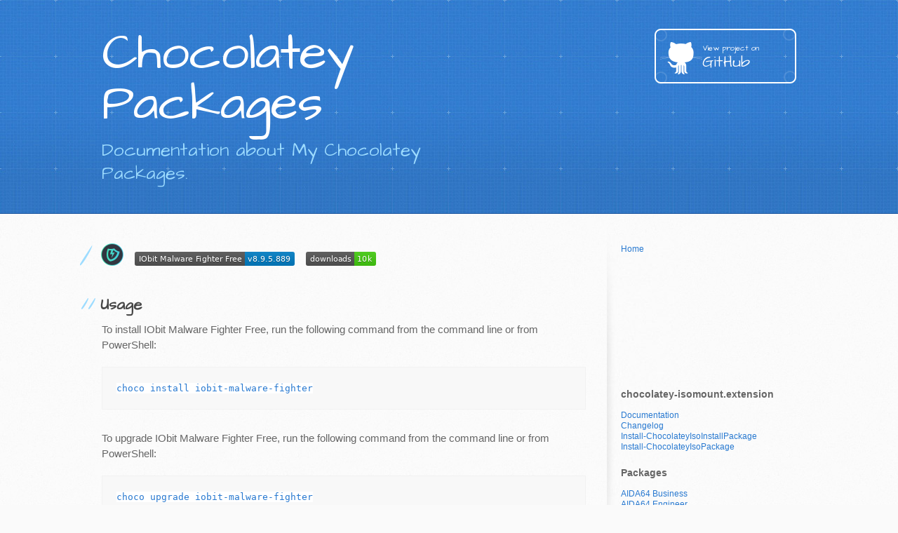

--- FILE ---
content_type: text/html; charset=utf-8
request_url: https://mkevenaar.github.io/chocolatey-packages/packages/iobitmalwarefighter.html
body_size: 5799
content:
<!DOCTYPE html>
<html lang="en-US">
  <head>
    <meta charset='utf-8'>
    <meta http-equiv="X-UA-Compatible" content="IE=edge">
    <meta name="viewport" content="width=device-width, initial-scale=1, maximum-scale=1">
    <link rel="stylesheet" href="/chocolatey-packages/assets/css/style.css?v=812492d0b880a9034128874cc438d63a0666a2f9" media="screen" type="text/css">
    <link rel="stylesheet" href="/chocolatey-packages/assets/css/print.css" media="print" type="text/css">

    <!--[if lt IE 9]>
    <script src="https://oss.maxcdn.com/html5shiv/3.7.3/html5shiv.min.js"></script>
    <![endif]-->

<!-- Begin Jekyll SEO tag v2.8.0 -->
<title>Chocolatey Packages | Documentation about My Chocolatey Packages.</title>
<meta name="generator" content="Jekyll v3.10.0" />
<meta property="og:title" content="Chocolatey Packages" />
<meta property="og:locale" content="en_US" />
<meta name="description" content="Documentation about My Chocolatey Packages." />
<meta property="og:description" content="Documentation about My Chocolatey Packages." />
<link rel="canonical" href="https://mkevenaar.github.io/chocolatey-packages/packages/iobitmalwarefighter.html" />
<meta property="og:url" content="https://mkevenaar.github.io/chocolatey-packages/packages/iobitmalwarefighter.html" />
<meta property="og:site_name" content="Chocolatey Packages" />
<meta property="og:type" content="website" />
<meta name="twitter:card" content="summary" />
<meta property="twitter:title" content="Chocolatey Packages" />
<script type="application/ld+json">
{"@context":"https://schema.org","@type":"WebPage","description":"Documentation about My Chocolatey Packages.","headline":"Chocolatey Packages","url":"https://mkevenaar.github.io/chocolatey-packages/packages/iobitmalwarefighter.html"}</script>
<!-- End Jekyll SEO tag -->

  </head>

  <body>
    <header>
      <div class="inner">
        <a href="https://mkevenaar.github.io/chocolatey-packages/">
          <h1>Chocolatey Packages</h1>
        </a>
        <h2>Documentation about My Chocolatey Packages.</h2>
        
          <a href="https://github.com/mkevenaar/chocolatey-packages" class="button"><small>View project on</small> GitHub</a>
        
        
      </div>
    </header>

    <div id="content-wrapper">
      <div class="inner clearfix">
        <section id="main-content">
          <h1 id="--"><img src="https://cdn.jsdelivr.net/gh/mkevenaar/chocolatey-packages@4ff8fee8fd1be773bca0fc0b629ce53643c5efb7/icons/iobit-malware-fighter.png" width="32" height="32" /> <a href="https://community.chocolatey.org/packages/iobit-malware-fighter"><img src="https://img.shields.io/chocolatey/v/iobit-malware-fighter.svg?label=IObit+Malware+Fighter+Free" alt="IObit Malware Fighter Free" /></a> <a href="https://community.chocolatey.org/packages/iobit-malware-fighter"><img src="https://img.shields.io/chocolatey/dt/iobit-malware-fighter.svg" alt="IObit Malware Fighter Free" /></a></h1>

<h2 id="usage">Usage</h2>

<p>To install IObit Malware Fighter Free, run the following command from the command line or from PowerShell:</p>

<div class="language-powershell highlighter-rouge"><div class="highlight"><pre class="highlight"><code><span class="n">choco</span><span class="w"> </span><span class="nx">install</span><span class="w"> </span><span class="nx">iobit-malware-fighter</span><span class="w">
</span></code></pre></div></div>

<p>To upgrade IObit Malware Fighter Free, run the following command from the command line or from PowerShell:</p>

<div class="language-powershell highlighter-rouge"><div class="highlight"><pre class="highlight"><code><span class="n">choco</span><span class="w"> </span><span class="nx">upgrade</span><span class="w"> </span><span class="nx">iobit-malware-fighter</span><span class="w">
</span></code></pre></div></div>

<p>To uninstall IObit Malware Fighter Free, run the following command from the command line or from PowerShell:</p>

<div class="language-powershell highlighter-rouge"><div class="highlight"><pre class="highlight"><code><span class="n">choco</span><span class="w"> </span><span class="nx">uninstall</span><span class="w"> </span><span class="nx">iobit-malware-fighter</span><span class="w">
</span></code></pre></div></div>

<h2 id="description">Description</h2>

<h2 id="double-protection-against-ransomware">Double Protection against Ransomware</h2>

<p>Millions of users are still worrying about losing access to their system, files, and even big amount of money since the global WannaCry, Petya/GoldenEye attacks last year. Now IObit Anti-ransomware Engine will keep you under protection by blocking the unsigned documents and programs attempting to access your system, and Safe Box will guarantee your important files not to be hacked by ransomware.</p>

<h2 id="better--more-extensive-malware-protection">Better &amp; More Extensive Malware Protection</h2>

<p>Although millions of new malware emerge every day and they spread widely and quickly, IObit Malware Fighter can keep your PC safe and you would never suffer data loss or identity theft. With 120% larger database and advanced technology, it can detect over 2,000,000 malware precisely and remove them before they could do any harm to your PC.</p>

<h2 id="safer-surfing-with-anti-cryptocurrency-mining">Safer Surfing with Anti-cryptocurrency Mining</h2>

<p>A slow PC may be caused by the high CPU usage, since the hackers might have added cryptocurrency mining code on it. To better guarantee your online safety, Surfing Protection &amp; Ads Removal in IObit Malware Fighter will protect your Chrome and Firefox to avoid sluggish PC and reproducing digital currencies for miners without awareness.</p>

<h2 id="safer-pc-with-real-time-protection">Safer PC with Real-time Protection</h2>

<p>Real-time protection provided by IObit Malware Fighter monitors systems for suspicious activities to guarantee safety. Any threats like malicious objects or processes targeting your computer would be removed or stopped, and malicious attacks during boot time would be prevented for safe startup.</p>

<p><strong>Please Note</strong>: This is an automatically updated package. If you find it is
out of date by more than a day or two, please contact the maintainer(s) and
let them know <a href="https://github.com/mkevenaar/chocolatey-packages/issues">here</a> that the package is no longer updating correctly.</p>

<h2 id="links">Links</h2>

<p><a href="https://community.chocolatey.org/packages/iobit-malware-fighter">Chocolatey Package Page</a></p>

<p><a href="https://www.iobit.com/en/malware-fighter.php">Software Site</a></p>

<p><a href="https://github.com/mkevenaar/chocolatey-packages/tree/master/automatic/iobit-malware-fighter">Package Source</a></p>


        </section>

        <aside id="sidebar">
          <ul class="navigation">
            <li>
              <a href="https://mkevenaar.github.io/chocolatey-packages/">Home</a>
            </li>
          </ul>
          <ul class="navigation">
            <li>
              <a href="https://www.patreon.com/bePatron?u=20882165" data-patreon-widget-type="become-patron-button">Become a Patron!</a><script async src="https://c6.patreon.com/becomePatronButton.bundle.js"></script>
            </li>
        </ul>
        
          <h3>chocolatey-isomount.extension</h3>
          <ul class="navigation">
          
            <li class="">
              <a href="/chocolatey-packages/chocolatey-isomount.extension/Index.html">Documentation</a>
            </li>
          
            <li class="">
              <a href="/chocolatey-packages/chocolatey-isomount.extension/Changelog.html">Changelog</a>
            </li>
          
            <li class="">
              <a href="/chocolatey-packages/chocolatey-isomount.extension/HelpersInstallChocolateyIsoInstallPackage.html">Install-ChocolateyIsoInstallPackage</a>
            </li>
          
            <li class="">
              <a href="/chocolatey-packages/chocolatey-isomount.extension/HelpersInstallChocolateyIsoPackage.html">Install-ChocolateyIsoPackage</a>
            </li>
          
          </ul>
          
          <h3>Packages</h3>
          <ul class="navigation">
          
            <li class="">
              <a href="/chocolatey-packages/packages/aida64business.html">AIDA64 Business</a>
            </li>
          
            <li class="">
              <a href="/chocolatey-packages/packages/aida64engineer.html">AIDA64 Engineer</a>
            </li>
          
            <li class="">
              <a href="/chocolatey-packages/packages/aida64extreme.html">AIDA64 Extreme</a>
            </li>
          
            <li class="">
              <a href="/chocolatey-packages/packages/aida64networkaudit.html">AIDA64 Network Audit</a>
            </li>
          
            <li class="">
              <a href="/chocolatey-packages/packages/alternatestreamview.html">AlternateStreamView</a>
            </li>
          
            <li class="">
              <a href="/chocolatey-packages/packages/anyrail6.html">AnyRail6</a>
            </li>
          
            <li class="">
              <a href="/chocolatey-packages/packages/appveyorserver.html">AppVeyor Server (Team Edition)</a>
            </li>
          
            <li class="">
              <a href="/chocolatey-packages/packages/bacula.html">Bacula</a>
            </li>
          
            <li class="">
              <a href="/chocolatey-packages/packages/barcodetopcserver.html">Barcode to PC server</a>
            </li>
          
            <li class="">
              <a href="/chocolatey-packages/packages/bitvisesshserver.html">Bitvise SSH Server</a>
            </li>
          
            <li class="">
              <a href="/chocolatey-packages/packages/bookcollector.html">Book Collector</a>
            </li>
          
            <li class="">
              <a href="/chocolatey-packages/packages/chatty.html">Chatty</a>
            </li>
          
            <li class="">
              <a href="/chocolatey-packages/packages/chocolateyisomount.extension.html">Chocolatey ISO helpers extension</a>
            </li>
          
            <li class="">
              <a href="/chocolatey-packages/packages/chromecacheview.html">ChromeCacheView</a>
            </li>
          
            <li class="">
              <a href="/chocolatey-packages/packages/clionide.html">JetBrains Clion</a>
            </li>
          
            <li class="">
              <a href="/chocolatey-packages/packages/codeql.html">CodeQL CLI</a>
            </li>
          
            <li class="">
              <a href="/chocolatey-packages/packages/comiccollector.html">Comic Collector</a>
            </li>
          
            <li class="">
              <a href="/chocolatey-packages/packages/cpuz.html">CPU-Z</a>
            </li>
          
            <li class="">
              <a href="/chocolatey-packages/packages/cpuz.install.html">CPU-Z (Install)</a>
            </li>
          
            <li class="">
              <a href="/chocolatey-packages/packages/cpuz.portable.html">CPU-Z (Portable)</a>
            </li>
          
            <li class="">
              <a href="/chocolatey-packages/packages/crystaldiskinfo.html">CrystalDiskInfo</a>
            </li>
          
            <li class="">
              <a href="/chocolatey-packages/packages/crystaldiskinfo.install.html">CrystalDiskInfo (Install)</a>
            </li>
          
            <li class="">
              <a href="/chocolatey-packages/packages/crystaldiskinfo.portable.html">CrystalDiskInfo (Portable)</a>
            </li>
          
            <li class="">
              <a href="/chocolatey-packages/packages/dbeaver.html">DBeaver - Community Edition</a>
            </li>
          
            <li class="">
              <a href="/chocolatey-packages/packages/devmanview.html">DevManView</a>
            </li>
          
            <li class="">
              <a href="/chocolatey-packages/packages/driverbooster.html">Driver Booster</a>
            </li>
          
            <li class="">
              <a href="/chocolatey-packages/packages/duplicatefilefinder.html">Duplicate File Finder</a>
            </li>
          
            <li class="">
              <a href="/chocolatey-packages/packages/dymoconnect.html">DYMO Connect</a>
            </li>
          
            <li class="">
              <a href="/chocolatey-packages/packages/dymolabel.html">DYMO Label</a>
            </li>
          
            <li class="">
              <a href="/chocolatey-packages/packages/efsdump.html">EFSDump</a>
            </li>
          
            <li class="">
              <a href="/chocolatey-packages/packages/elasticsearch.html">Elasticsearch</a>
            </li>
          
            <li class="">
              <a href="/chocolatey-packages/packages/etcher.html">Etcher</a>
            </li>
          
            <li class="">
              <a href="/chocolatey-packages/packages/evernote.html">Evernote</a>
            </li>
          
            <li class="">
              <a href="/chocolatey-packages/packages/exiftool.html">ExifTool</a>
            </li>
          
            <li class="">
              <a href="/chocolatey-packages/packages/filezilla.server.html">FileZilla Server</a>
            </li>
          
            <li class="">
              <a href="/chocolatey-packages/packages/firefox.html">Firefox Developer Edition</a>
            </li>
          
            <li class="">
              <a href="/chocolatey-packages/packages/firefoxnightly.html">Firefox Nightly</a>
            </li>
          
            <li class="">
              <a href="/chocolatey-packages/packages/gamecollector.html">Game Collector</a>
            </li>
          
            <li class="">
              <a href="/chocolatey-packages/packages/gitkraken.html">GitKraken</a>
            </li>
          
            <li class="">
              <a href="/chocolatey-packages/packages/goland.html">JetBrains GoLand</a>
            </li>
          
            <li class="">
              <a href="/chocolatey-packages/packages/googledrive.html">Google Drive</a>
            </li>
          
            <li class="">
              <a href="/chocolatey-packages/packages/googlehangoutschat.html">Hangouts Chat (Install)</a>
            </li>
          
            <li class="">
              <a href="/chocolatey-packages/packages/grafana.html">Grafana</a>
            </li>
          
            <li class="">
              <a href="/chocolatey-packages/packages/grafana.install.html">Grafana (Install)</a>
            </li>
          
            <li class="">
              <a href="/chocolatey-packages/packages/grafanaagent.html">Grafana Agent</a>
            </li>
          
            <li class="">
              <a href="/chocolatey-packages/packages/hadoop.html">Hadoop</a>
            </li>
          
            <li class="">
              <a href="/chocolatey-packages/packages/helioworkstation.html">Helio Workstation</a>
            </li>
          
            <li class="">
              <a href="/chocolatey-packages/packages/helioworkstation.install.html">Helio Workstation (Install)</a>
            </li>
          
            <li class="">
              <a href="/chocolatey-packages/packages/helioworkstation.portable.html">Helio Workstation (Portable)</a>
            </li>
          
            <li class="">
              <a href="/chocolatey-packages/packages/icloud.html">Apple iCloud</a>
            </li>
          
            <li class="">
              <a href="/chocolatey-packages/packages/intel.ssd.toolbox.html">[Deprecated] Intel SSD Toolbox</a>
            </li>
          
            <li class="">
              <a href="/chocolatey-packages/packages/inteldsa.html">Intel® Driver & Support Assistant (Install)</a>
            </li>
          
            <li class="">
              <a href="/chocolatey-packages/packages/intellijideaedu.html">JetBrains IntelliJ IDEA (Educational)</a>
            </li>
          
            <li class="">
              <a href="/chocolatey-packages/packages/intelmas.html">Intel® Memory and Storage Tool</a>
            </li>
          
            <li class="active">
              <a href="/chocolatey-packages/packages/iobitmalwarefighter.html">IObit Malware Fighter Free</a>
            </li>
          
            <li class="">
              <a href="/chocolatey-packages/packages/iobituninstaller.html">IObit Uninstaller</a>
            </li>
          
            <li class="">
              <a href="/chocolatey-packages/packages/irfanview.html">IrfanView (Install)</a>
            </li>
          
            <li class="">
              <a href="/chocolatey-packages/packages/irfanviewlanguages.html">IrfanView All Languages (Install)</a>
            </li>
          
            <li class="">
              <a href="/chocolatey-packages/packages/irfanviewplugins.html">IrfanView All Plugins (Install)</a>
            </li>
          
            <li class="">
              <a href="/chocolatey-packages/packages/irfanviewshellextension.html">IrfanView Shell Extension (Install)</a>
            </li>
          
            <li class="">
              <a href="/chocolatey-packages/packages/jackett.html">Jackett</a>
            </li>
          
            <li class="">
              <a href="/chocolatey-packages/packages/JAWS.html">Freedom Scientific JAWS</a>
            </li>
          
            <li class="">
              <a href="/chocolatey-packages/packages/jetbrainsrider.html">Jetbrains Rider</a>
            </li>
          
            <li class="">
              <a href="/chocolatey-packages/packages/jetbrainstoolbox.html">JetBrains Toolbox App (Install)</a>
            </li>
          
            <li class="">
              <a href="/chocolatey-packages/packages/jetbrainsyoutrack.html">JetBrains YouTrack</a>
            </li>
          
            <li class="">
              <a href="/chocolatey-packages/packages/keystoreexplorer.portable.html">KeyStore Explorer (Portable)</a>
            </li>
          
            <li class="">
              <a href="/chocolatey-packages/packages/kibana.html">Kibana</a>
            </li>
          
            <li class="">
              <a href="/chocolatey-packages/packages/lastpass.html">LastPass</a>
            </li>
          
            <li class="">
              <a href="/chocolatey-packages/packages/lidarr.html">Lidarr</a>
            </li>
          
            <li class="">
              <a href="/chocolatey-packages/packages/mariadb.html">MariaDB</a>
            </li>
          
            <li class="">
              <a href="/chocolatey-packages/packages/mariadb.install.html">MariaDB (Install)</a>
            </li>
          
            <li class="">
              <a href="/chocolatey-packages/packages/mariadb.portable.html">MariaDB (Portable)</a>
            </li>
          
            <li class="">
              <a href="/chocolatey-packages/packages/mbsa.html">Microsoft Baseline Security Analyzer</a>
            </li>
          
            <li class="">
              <a href="/chocolatey-packages/packages/mediainfo.html">MediaInfo</a>
            </li>
          
            <li class="">
              <a href="/chocolatey-packages/packages/mediainfocli.html">MediaInfo CLI</a>
            </li>
          
            <li class="">
              <a href="/chocolatey-packages/packages/meshmixer.html">Meshmixer</a>
            </li>
          
            <li class="">
              <a href="/chocolatey-packages/packages/microsoftwindowsterminal.html">Windows Terminal</a>
            </li>
          
            <li class="">
              <a href="/chocolatey-packages/packages/mongodb.html">MongoDB</a>
            </li>
          
            <li class="">
              <a href="/chocolatey-packages/packages/mongodb.install.html">MongoDB (Install)</a>
            </li>
          
            <li class="">
              <a href="/chocolatey-packages/packages/mongodb.portable.html">MongoDB (Portable)</a>
            </li>
          
            <li class="">
              <a href="/chocolatey-packages/packages/moviecollector.html">Movie Collector</a>
            </li>
          
            <li class="">
              <a href="/chocolatey-packages/packages/musicbee.html">MusicBee</a>
            </li>
          
            <li class="">
              <a href="/chocolatey-packages/packages/musiccollector.html">Music Collector</a>
            </li>
          
            <li class="">
              <a href="/chocolatey-packages/packages/mysql.html">MySQL (Community Server)</a>
            </li>
          
            <li class="">
              <a href="/chocolatey-packages/packages/mysql.workbench.html">MySQL Workbench</a>
            </li>
          
            <li class="">
              <a href="/chocolatey-packages/packages/nginx.html">nginx</a>
            </li>
          
            <li class="">
              <a href="/chocolatey-packages/packages/nsis.html">Nullsoft Scriptable Install System</a>
            </li>
          
            <li class="">
              <a href="/chocolatey-packages/packages/nsis.install.html">Nullsoft Scriptable Install System (Install)</a>
            </li>
          
            <li class="">
              <a href="/chocolatey-packages/packages/nsis.portable.html">Nullsoft Scriptable Install System (Portable)</a>
            </li>
          
            <li class="">
              <a href="/chocolatey-packages/packages/octofarm.html">OctoFarm</a>
            </li>
          
            <li class="">
              <a href="/chocolatey-packages/packages/omnidbapp.html">OmniDB-app</a>
            </li>
          
            <li class="">
              <a href="/chocolatey-packages/packages/omnidbserver.html">OmniDB-server</a>
            </li>
          
            <li class="">
              <a href="/chocolatey-packages/packages/openfire.html">Openfire</a>
            </li>
          
            <li class="">
              <a href="/chocolatey-packages/packages/operabeta.html">Opera beta</a>
            </li>
          
            <li class="">
              <a href="/chocolatey-packages/packages/operadeveloper.html">Opera Developer</a>
            </li>
          
            <li class="">
              <a href="/chocolatey-packages/packages/orca.html">Orca</a>
            </li>
          
            <li class="">
              <a href="/chocolatey-packages/packages/orcaslicer.install.html">OrcaSlicer (Install)</a>
            </li>
          
            <li class="">
              <a href="/chocolatey-packages/packages/orientdb.html">OrientDB (Portable)</a>
            </li>
          
            <li class="">
              <a href="/chocolatey-packages/packages/plexamp.html">Plexamp</a>
            </li>
          
            <li class="">
              <a href="/chocolatey-packages/packages/plexhometheater.html">Plex Home Theater</a>
            </li>
          
            <li class="">
              <a href="/chocolatey-packages/packages/plexmediaplayer.html">Plex Media Player for Windows</a>
            </li>
          
            <li class="">
              <a href="/chocolatey-packages/packages/plexmediaserver.html">Plex Media Server</a>
            </li>
          
            <li class="">
              <a href="/chocolatey-packages/packages/postgresql.html">PostgreSQL</a>
            </li>
          
            <li class="">
              <a href="/chocolatey-packages/packages/powertoys.html">PowerToys</a>
            </li>
          
            <li class="">
              <a href="/chocolatey-packages/packages/prowlarr.html">Prowlarr</a>
            </li>
          
            <li class="">
              <a href="/chocolatey-packages/packages/prusaslicer.install.html">PrusaSlicer (Install)</a>
            </li>
          
            <li class="">
              <a href="/chocolatey-packages/packages/psi.html">Psi</a>
            </li>
          
            <li class="">
              <a href="/chocolatey-packages/packages/psi.install.html">Psi (Install)</a>
            </li>
          
            <li class="">
              <a href="/chocolatey-packages/packages/psi.portable.html">Psi (Portable)</a>
            </li>
          
            <li class="">
              <a href="/chocolatey-packages/packages/pycharm.html">JetBrains Pycharm Professional</a>
            </li>
          
            <li class="">
              <a href="/chocolatey-packages/packages/pycharmcommunity.html">JetBrains PyCharm (Install)</a>
            </li>
          
            <li class="">
              <a href="/chocolatey-packages/packages/pycharmedu.html">JetBrains Pycharm Educational</a>
            </li>
          
            <li class="">
              <a href="/chocolatey-packages/packages/QuickPar.html">QuickPar</a>
            </li>
          
            <li class="">
              <a href="/chocolatey-packages/packages/radarr.html">Radarr</a>
            </li>
          
            <li class="">
              <a href="/chocolatey-packages/packages/readarr.html">Readarr</a>
            </li>
          
            <li class="">
              <a href="/chocolatey-packages/packages/regdelnull.html">RegDelNull</a>
            </li>
          
            <li class="">
              <a href="/chocolatey-packages/packages/rocrail.html">Rocrail</a>
            </li>
          
            <li class="">
              <a href="/chocolatey-packages/packages/samsungmagician.html">Samsung Magician</a>
            </li>
          
            <li class="">
              <a href="/chocolatey-packages/packages/scarm.html">SCARM</a>
            </li>
          
            <li class="">
              <a href="/chocolatey-packages/packages/serverbackupagent.html">Server Backup Agent</a>
            </li>
          
            <li class="">
              <a href="/chocolatey-packages/packages/signal.html">Signal (Desktop)</a>
            </li>
          
            <li class="">
              <a href="/chocolatey-packages/packages/simulide.html">SimulIDE</a>
            </li>
          
            <li class="">
              <a href="/chocolatey-packages/packages/slack.html">Slack for Windows</a>
            </li>
          
            <li class="">
              <a href="/chocolatey-packages/packages/smartmontools.html">smartmontools</a>
            </li>
          
            <li class="">
              <a href="/chocolatey-packages/packages/sonarr.html">Sonarr</a>
            </li>
          
            <li class="">
              <a href="/chocolatey-packages/packages/spark.html">Spark</a>
            </li>
          
            <li class="">
              <a href="/chocolatey-packages/packages/speedfan.html">SpeedFan</a>
            </li>
          
            <li class="">
              <a href="/chocolatey-packages/packages/SQL2014.ClrTypes.html">Microsoft System CLR Types for SQL Server 2014</a>
            </li>
          
            <li class="">
              <a href="/chocolatey-packages/packages/SQL2014.SMO.html">Microsoft SQL Server 2014 Management Objects</a>
            </li>
          
            <li class="">
              <a href="/chocolatey-packages/packages/sqlitebrowser.html">DB Browser for SQLite</a>
            </li>
          
            <li class="">
              <a href="/chocolatey-packages/packages/sqlitebrowser.install.html">DB Browser for SQLite (Install)</a>
            </li>
          
            <li class="">
              <a href="/chocolatey-packages/packages/sqlitebrowser.portable.html">DB Browser for SQLite (Portable)</a>
            </li>
          
            <li class="">
              <a href="/chocolatey-packages/packages/superputty.html">SuperPutty</a>
            </li>
          
            <li class="">
              <a href="/chocolatey-packages/packages/superputty.install.html">SuperPutty (Install)</a>
            </li>
          
            <li class="">
              <a href="/chocolatey-packages/packages/superputty.portable.html">SuperPutty (Portable)</a>
            </li>
          
            <li class="">
              <a href="/chocolatey-packages/packages/swiftforwindows.html">Swift for Windows</a>
            </li>
          
            <li class="">
              <a href="/chocolatey-packages/packages/tcpvcon.html">TCPVcon</a>
            </li>
          
            <li class="">
              <a href="/chocolatey-packages/packages/texstudio.html">TeXstudio</a>
            </li>
          
            <li class="">
              <a href="/chocolatey-packages/packages/texstudio.install.html">TeXstudio (Install)</a>
            </li>
          
            <li class="">
              <a href="/chocolatey-packages/packages/texstudio.portable.html">TeXstudio (Portable)</a>
            </li>
          
            <li class="">
              <a href="/chocolatey-packages/packages/thonny.html">Thonny</a>
            </li>
          
            <li class="">
              <a href="/chocolatey-packages/packages/tomtommydriveconnect.html">TomTom MyDrive Connect</a>
            </li>
          
            <li class="">
              <a href="/chocolatey-packages/packages/trillian.html">Trillian</a>
            </li>
          
            <li class="">
              <a href="/chocolatey-packages/packages/ultraiso.html">UltraISO</a>
            </li>
          
            <li class="">
              <a href="/chocolatey-packages/packages/ultravnc.html">UltraVNC</a>
            </li>
          
            <li class="">
              <a href="/chocolatey-packages/packages/veeamagent.html">Veeam Agent for Microsoft Windows</a>
            </li>
          
            <li class="">
              <a href="/chocolatey-packages/packages/veeambackupandreplicationcatalog.html">Veeam Backup & Replication Catalog</a>
            </li>
          
            <li class="">
              <a href="/chocolatey-packages/packages/veeambackupandreplicationconsole.html">Veeam Backup & Replication Console</a>
            </li>
          
            <li class="">
              <a href="/chocolatey-packages/packages/veeambackupandreplicationextract.html">Veeam Backup & Replication Extract Utility</a>
            </li>
          
            <li class="">
              <a href="/chocolatey-packages/packages/veeambackupandreplicationiso.html">Veeam Backup & Replication ISO downloader</a>
            </li>
          
            <li class="">
              <a href="/chocolatey-packages/packages/veeambackupandreplicationmanagement.html">Veeam Backup & Replication Management Console</a>
            </li>
          
            <li class="">
              <a href="/chocolatey-packages/packages/veeambackupandreplicationserver.html">Veeam Backup & Replication Server</a>
            </li>
          
            <li class="">
              <a href="/chocolatey-packages/packages/veeambackupformicrosoft365.html">Veeam Backup for Microsoft 365</a>
            </li>
          
            <li class="">
              <a href="/chocolatey-packages/packages/veeambackupformicrosoft365console.html">Veeam Backup for Microsoft 365 Console</a>
            </li>
          
            <li class="">
              <a href="/chocolatey-packages/packages/veeambackupformicrosoft365iso.html">Veeam Backup Microsoft 365 ISO downloader</a>
            </li>
          
            <li class="">
              <a href="/chocolatey-packages/packages/veeambackupformicrosoft365management.html">Veeam Backup for Microsoft 365 Management Console</a>
            </li>
          
            <li class="">
              <a href="/chocolatey-packages/packages/veeambackupformicrosoft365restapi.html">Veeam Backup for Microsoft 365 REST API & Restore Portal</a>
            </li>
          
            <li class="">
              <a href="/chocolatey-packages/packages/veeambackupformicrosoft365server.html">Veeam Backup for Microsoft 365 Server</a>
            </li>
          
            <li class="">
              <a href="/chocolatey-packages/packages/veeambackupformicrosoftoffice365.html">[Deprecated] Veeam Backup for Microsoft Office 365</a>
            </li>
          
            <li class="">
              <a href="/chocolatey-packages/packages/veeambackupformicrosoftoffice365console.html">[Deprecated] Veeam Backup for Microsoft Office 365 Console</a>
            </li>
          
            <li class="">
              <a href="/chocolatey-packages/packages/veeambackupformicrosoftoffice365management.html">[Deprecated] Veeam Backup for Microsoft Office 365 Management Console</a>
            </li>
          
            <li class="">
              <a href="/chocolatey-packages/packages/veeamexplorerformicrosoftactivedirectory.html">Veeam Explorer for Microsoft Active Directory</a>
            </li>
          
            <li class="">
              <a href="/chocolatey-packages/packages/veeamexplorerformicrosoftexchange.html">Veeam Explorer for Microsoft Exchange</a>
            </li>
          
            <li class="">
              <a href="/chocolatey-packages/packages/veeamexplorerformicrosoftexchangem365.html">Veeam Explorer for Microsoft Exchange for Microsoft 365</a>
            </li>
          
            <li class="">
              <a href="/chocolatey-packages/packages/veeamexplorerformicrosoftexchangeo365.html">[Deprecated] Veeam Explorer for Microsoft Exchange for Microsoft o365</a>
            </li>
          
            <li class="">
              <a href="/chocolatey-packages/packages/veeamexplorerformicrosoftsharepoint.html">Veeam Explorer for Microsoft SharePoint</a>
            </li>
          
            <li class="">
              <a href="/chocolatey-packages/packages/veeamexplorerformicrosoftsharepointm365.html">Veeam Explorer for Microsoft SharePoint for Microsoft 365</a>
            </li>
          
            <li class="">
              <a href="/chocolatey-packages/packages/veeamexplorerformicrosoftsharepointo365.html">[Deprecated] Veeam Explorer for Microsoft SharePoint for Microsoft o365</a>
            </li>
          
            <li class="">
              <a href="/chocolatey-packages/packages/veeamexplorerformicrosoftsqlserver.html">Veeam Explorer for Microsoft SQL Server</a>
            </li>
          
            <li class="">
              <a href="/chocolatey-packages/packages/veeamexplorerformicrosoftteams.html">Veeam Explorer for Microsoft Teams</a>
            </li>
          
            <li class="">
              <a href="/chocolatey-packages/packages/veeamexplorerformicrosoftteamsm365.html">Veeam Explorer for Microsoft Teams for Microsoft 365</a>
            </li>
          
            <li class="">
              <a href="/chocolatey-packages/packages/veeamexplorerformicrosoftteamso365.html">[Deprecated] Veeam Explorer for Microsoft Teams for Microsoft o365</a>
            </li>
          
            <li class="">
              <a href="/chocolatey-packages/packages/veeamexplorerfororacle.html">Veeam Explorer for Oracle</a>
            </li>
          
            <li class="">
              <a href="/chocolatey-packages/packages/veeamoneagent.html">Veeam ONE Agent</a>
            </li>
          
            <li class="">
              <a href="/chocolatey-packages/packages/veeamoneiso.html">Veeam ONE ISO downloader</a>
            </li>
          
            <li class="">
              <a href="/chocolatey-packages/packages/veeamonemonitorclient.html">Veeam ONE Monitor Client</a>
            </li>
          
            <li class="">
              <a href="/chocolatey-packages/packages/veeamonemonitorserver.html">Veeam ONE Monitor Server</a>
            </li>
          
            <li class="">
              <a href="/chocolatey-packages/packages/veeamonereporterserver.html">Veeam ONE Reporter Server</a>
            </li>
          
            <li class="">
              <a href="/chocolatey-packages/packages/veeamonereporterweb.html">Veeam ONE Reporter Web UI</a>
            </li>
          
            <li class="">
              <a href="/chocolatey-packages/packages/veeamserviceproviderconsoleconnectwiseautomateplugin.html">[Deprecated] Veeam Service Provider Console ConnectWise Automate Plugin</a>
            </li>
          
            <li class="">
              <a href="/chocolatey-packages/packages/veeamserviceproviderconsoleconnectwisemanageservice.html">Veeam Service Provider Console Application Server for Veeam ConnectWise Manage Plugin</a>
            </li>
          
            <li class="">
              <a href="/chocolatey-packages/packages/veeamserviceproviderconsoleconnectwisemanagewebui.html">Veeam Service Provider Console Application Server Web UI for Veeam ConnectWise Manage Plugin</a>
            </li>
          
            <li class="">
              <a href="/chocolatey-packages/packages/veeamserviceproviderconsoleiso.html">Veeam Service Provider Console ISO downloader</a>
            </li>
          
            <li class="">
              <a href="/chocolatey-packages/packages/veeamserviceproviderconsoleserver.html">Veeam Service Provider Console Application Server</a>
            </li>
          
            <li class="">
              <a href="/chocolatey-packages/packages/veeamserviceproviderconsolesspagentservice.html">Veeam Service Provider Console Application Server for Self-Service Portal for Veeam Agents</a>
            </li>
          
            <li class="">
              <a href="/chocolatey-packages/packages/veeamserviceproviderconsolesspagentwebui.html">Veeam Service Provider Console Self-Service Portal APIs for Veeam Agents</a>
            </li>
          
            <li class="">
              <a href="/chocolatey-packages/packages/veeamserviceproviderconsolewebui.html">Veeam Service Provider Console WebUI</a>
            </li>
          
            <li class="">
              <a href="/chocolatey-packages/packages/veusz.html">Veusz (Install)</a>
            </li>
          
            <li class="">
              <a href="/chocolatey-packages/packages/viber.html">Viber</a>
            </li>
          
            <li class="">
              <a href="/chocolatey-packages/packages/vlcnightly.html">VLC Nightly</a>
            </li>
          
            <li class="">
              <a href="/chocolatey-packages/packages/vscodeansible.html">Ansible VSCode Extension</a>
            </li>
          
            <li class="">
              <a href="/chocolatey-packages/packages/vscodepuppet.html">Puppet VSCode Extension</a>
            </li>
          
            <li class="">
              <a href="/chocolatey-packages/packages/vscoderuby.html">Ruby VSCode Extension</a>
            </li>
          
            <li class="">
              <a href="/chocolatey-packages/packages/vscodevsliveshare.html">Live Share VSCode Extension</a>
            </li>
          
            <li class="">
              <a href="/chocolatey-packages/packages/vscodeyaml.html">YAML VSCode Extension</a>
            </li>
          
            <li class="">
              <a href="/chocolatey-packages/packages/wc3270.html">IBM 3270 terminal emulator</a>
            </li>
          
            <li class="">
              <a href="/chocolatey-packages/packages/wc3270.install.html">IBM 3270 terminal emulator (Install)</a>
            </li>
          
            <li class="">
              <a href="/chocolatey-packages/packages/wc3270.portable.html">IBM 3270 terminal emulator (Portable)</a>
            </li>
          
            <li class="">
              <a href="/chocolatey-packages/packages/wdbackup.html">WD Backup</a>
            </li>
          
            <li class="">
              <a href="/chocolatey-packages/packages/wdsecurity.html">WD Security for Windows</a>
            </li>
          
            <li class="">
              <a href="/chocolatey-packages/packages/wdsmartware.html">WD Smartware for Windows</a>
            </li>
          
            <li class="">
              <a href="/chocolatey-packages/packages/wifiinfoview.html">WifiInfoView</a>
            </li>
          
            <li class="">
              <a href="/chocolatey-packages/packages/win32diskimager.html">Win32 Disk Imager</a>
            </li>
          
            <li class="">
              <a href="/chocolatey-packages/packages/win32diskimager.install.html">Win32 Disk Imager (Install)</a>
            </li>
          
            <li class="">
              <a href="/chocolatey-packages/packages/win32diskimager.portable.html">Win32 Disk Imager (Portable)</a>
            </li>
          
            <li class="">
              <a href="/chocolatey-packages/packages/windowsrepair.html">Windows Repair</a>
            </li>
          
            <li class="">
              <a href="/chocolatey-packages/packages/windowsrepair.install.html">Windows Repair (Install)</a>
            </li>
          
            <li class="">
              <a href="/chocolatey-packages/packages/windowsrepair.portable.html">Windows Repair (Portable)</a>
            </li>
          
            <li class="">
              <a href="/chocolatey-packages/packages/winrar.html">WinRAR</a>
            </li>
          
            <li class="">
              <a href="/chocolatey-packages/packages/wirelessnetview.html">WirelessNetView</a>
            </li>
          
            <li class="">
              <a href="/chocolatey-packages/packages/wirelessnetview.install.html">WirelessNetView (Install)</a>
            </li>
          
            <li class="">
              <a href="/chocolatey-packages/packages/wirelessnetview.portable.html">WirelessNetView (Portable)</a>
            </li>
          
            <li class="">
              <a href="/chocolatey-packages/packages/wireshark.html">Wireshark</a>
            </li>
          
            <li class="">
              <a href="/chocolatey-packages/packages/wnetwatcher.html">Wireless Network Watcher</a>
            </li>
          
            <li class="">
              <a href="/chocolatey-packages/packages/wnetwatcher.install.html">Wireless Network Watcher (Install)</a>
            </li>
          
            <li class="">
              <a href="/chocolatey-packages/packages/wnetwatcher.portable.html">Wireless Network Watcher (Portable)</a>
            </li>
          
            <li class="">
              <a href="/chocolatey-packages/packages/writage.html">Writage</a>
            </li>
          
            <li class="">
              <a href="/chocolatey-packages/packages/zabbixagent.html">Zabbix Agent</a>
            </li>
          
            <li class="">
              <a href="/chocolatey-packages/packages/zabbixagent.install.html">Zabbix Agent (Install)</a>
            </li>
          
            <li class="">
              <a href="/chocolatey-packages/packages/zabbixagent2.html">Zabbix Agent 2</a>
            </li>
          
            <li class="">
              <a href="/chocolatey-packages/packages/zerotierone.html">zerotier-one (Install)</a>
            </li>
          
            <li class="">
              <a href="/chocolatey-packages/packages/zettlr.html">Zettlr</a>
            </li>
          
          </ul>
          
        </aside>
      </div>
    </div>

    
      <script>
        (function(i,s,o,g,r,a,m){i['GoogleAnalyticsObject']=r;i[r]=i[r]||function(){
        (i[r].q=i[r].q||[]).push(arguments)},i[r].l=1*new Date();a=s.createElement(o),
        m=s.getElementsByTagName(o)[0];a.async=1;a.src=g;m.parentNode.insertBefore(a,m)
        })(window,document,'script','//www.google-analytics.com/analytics.js','ga');
        ga('create', 'G-EM8C1E035E', 'auto');
        ga('send', 'pageview');
      </script>
    
  </body>
</html>

--- FILE ---
content_type: text/css; charset=utf-8
request_url: https://mkevenaar.github.io/chocolatey-packages/assets/css/style.css?v=812492d0b880a9034128874cc438d63a0666a2f9
body_size: 2237
content:
/*! normalize.css v3.0.2 | MIT License | git.io/normalize */@import url("https://fonts.googleapis.com/css?family=Architects+Daughter");html{font-family:sans-serif;-ms-text-size-adjust:100%;-webkit-text-size-adjust:100%}body{margin:0}article,aside,details,figcaption,figure,footer,header,hgroup,main,menu,nav,section,summary{display:block}audio,canvas,progress,video{display:inline-block;vertical-align:baseline}audio:not([controls]){display:none;height:0}[hidden],template{display:none}a{background-color:transparent}a:active,a:hover{outline:0}abbr[title]{border-bottom:1px dotted}b,strong{font-weight:bold}dfn{font-style:italic}h1{font-size:2em;margin:0.67em 0}mark{background:#ff0;color:#000}small{font-size:80%}sub,sup{font-size:75%;line-height:0;position:relative;vertical-align:baseline}sup{top:-0.5em}sub{bottom:-0.25em}img{border:0}svg:not(:root){overflow:hidden}figure{margin:1em 40px}hr{box-sizing:content-box;height:0}pre{overflow:auto}code,kbd,pre,samp{font-family:monospace, monospace;font-size:1em}button,input,optgroup,select,textarea{color:inherit;font:inherit;margin:0}button{overflow:visible}button,select{text-transform:none}button,html input[type="button"],input[type="reset"],input[type="submit"]{-webkit-appearance:button;cursor:pointer}button[disabled],html input[disabled]{cursor:default}button::-moz-focus-inner,input::-moz-focus-inner{border:0;padding:0}input{line-height:normal}input[type="checkbox"],input[type="radio"]{box-sizing:border-box;padding:0}input[type="number"]::-webkit-inner-spin-button,input[type="number"]::-webkit-outer-spin-button{height:auto}input[type="search"]{-webkit-appearance:textfield;box-sizing:content-box}input[type="search"]::-webkit-search-cancel-button,input[type="search"]::-webkit-search-decoration{-webkit-appearance:none}fieldset{border:1px solid #c0c0c0;margin:0 2px;padding:0.35em 0.625em 0.75em}legend{border:0;padding:0}textarea{overflow:auto}optgroup{font-weight:bold}table{border-collapse:collapse;border-spacing:0}td,th{padding:0}.highlight table td{padding:5px}.highlight table pre{margin:0}.highlight .cm{color:#999988;font-style:italic}.highlight .cp{color:#999999;font-weight:bold}.highlight .c1{color:#999988;font-style:italic}.highlight .cs{color:#999999;font-weight:bold;font-style:italic}.highlight .c,.highlight .cd{color:#999988;font-style:italic}.highlight .err{color:#a61717;background-color:#e3d2d2}.highlight .gd{color:#000000;background-color:#ffdddd}.highlight .ge{color:#000000;font-style:italic}.highlight .gr{color:#aa0000}.highlight .gh{color:#999999}.highlight .gi{color:#000000;background-color:#ddffdd}.highlight .go{color:#888888}.highlight .gp{color:#555555}.highlight .gs{font-weight:bold}.highlight .gu{color:#aaaaaa}.highlight .gt{color:#aa0000}.highlight .kc{color:#000000;font-weight:bold}.highlight .kd{color:#000000;font-weight:bold}.highlight .kn{color:#000000;font-weight:bold}.highlight .kp{color:#000000;font-weight:bold}.highlight .kr{color:#000000;font-weight:bold}.highlight .kt{color:#445588;font-weight:bold}.highlight .k,.highlight .kv{color:#000000;font-weight:bold}.highlight .mf{color:#009999}.highlight .mh{color:#009999}.highlight .il{color:#009999}.highlight .mi{color:#009999}.highlight .mo{color:#009999}.highlight .m,.highlight .mb,.highlight .mx{color:#009999}.highlight .sb{color:#d14}.highlight .sc{color:#d14}.highlight .sd{color:#d14}.highlight .s2{color:#d14}.highlight .se{color:#d14}.highlight .sh{color:#d14}.highlight .si{color:#d14}.highlight .sx{color:#d14}.highlight .sr{color:#009926}.highlight .s1{color:#d14}.highlight .ss{color:#990073}.highlight .s{color:#d14}.highlight .na{color:#008080}.highlight .bp{color:#999999}.highlight .nb{color:#0086B3}.highlight .nc{color:#445588;font-weight:bold}.highlight .no{color:#008080}.highlight .nd{color:#3c5d5d;font-weight:bold}.highlight .ni{color:#800080}.highlight .ne{color:#990000;font-weight:bold}.highlight .nf{color:#990000;font-weight:bold}.highlight .nl{color:#990000;font-weight:bold}.highlight .nn{color:#555555}.highlight .nt{color:#000080}.highlight .vc{color:#008080}.highlight .vg{color:#008080}.highlight .vi{color:#008080}.highlight .nv{color:#008080}.highlight .ow{color:#000000;font-weight:bold}.highlight .o{color:#000000;font-weight:bold}.highlight .w{color:#bbbbbb}.highlight{background-color:#f8f8f8}body{font-family:'Helvetica Neue', Helvetica, Arial, serif;font-size:15px;font-weight:400;line-height:1.5;color:#666;background:#fafafa url(../images/body-bg.jpg) 0 0 repeat}p{margin-top:0}a{color:#2879d0}a:hover{color:#2268b2}header{padding-top:40px;padding-bottom:40px;font-family:'Architects Daughter', 'Helvetica Neue', Helvetica, Arial, serif;background:#2e7bcf url(../images/header-bg.jpg) 0 0 repeat-x;border-bottom:solid 1px #275da1}header h1{width:540px;margin-top:0;margin-bottom:0.2em;font-size:72px;font-weight:normal;line-height:1;color:#fff;letter-spacing:-1px}header h2{width:540px;margin-top:0;margin-bottom:0;font-size:26px;font-weight:normal;line-height:1.3;color:#9ddcff;letter-spacing:0}.inner{position:relative;width:940px;margin:0 auto}#content-wrapper{padding-top:30px;border-top:solid 1px #fff}#main-content{float:left;width:690px}#main-content img{max-width:100%}aside#sidebar{float:right;width:200px;min-height:504px;padding-left:20px;font-size:12px;line-height:1.3;background:transparent url(../images/sidebar-bg.jpg) 0 0 no-repeat}aside#sidebar p.repo-owner,aside#sidebar p.repo-owner a{font-weight:bold}#downloads{margin-bottom:40px}a.button{width:134px;height:58px;padding-top:22px;padding-left:68px;font-family:'Architects Daughter', 'Helvetica Neue', Helvetica, Arial, serif;font-size:23px;line-height:1.2;color:#fff}a.button small{display:block;font-size:11px}header a.button{position:absolute;top:0;right:0;background:transparent url(../images/github-button.png) 0 0 no-repeat}aside a.button{display:block;width:138px;padding-left:64px;margin-bottom:20px;font-size:21px;background:transparent url(../images/download-button.png) 0 0 no-repeat}code,pre{margin-bottom:30px;font-family:Monaco, "Bitstream Vera Sans Mono", "Lucida Console", Terminal, monospace;font-size:13px;color:#222}code{padding:0 3px;background-color:#f2f8fc;border:solid 1px #dbe7f3}pre{padding:20px;overflow:auto;text-shadow:none;background:#fff;border:solid 1px #f2f2f2}pre code{padding:0;color:#2879d0;background-color:#fff;border:none}ul,ol,dl{margin-bottom:20px}hr{height:0;margin-top:1em;margin-bottom:1em;border:0;border-top:solid 1px #ddd}table{width:100%;border:1px solid #ebebeb}th{font-weight:500}td{font-weight:300;text-align:center;border:1px solid #ebebeb}form{padding:20px;background:#f2f2f2}#main-content h1{margin-top:0;margin-bottom:0;font-family:'Architects Daughter', 'Helvetica Neue', Helvetica, Arial, serif;font-size:2.8em;font-weight:normal;color:#474747;text-indent:6px;letter-spacing:-1px}#main-content h1:before{padding-right:0.3em;margin-left:-0.9em;color:#9ddcff;content:"/"}#main-content h2{margin-bottom:8px;font-family:'Architects Daughter', 'Helvetica Neue', Helvetica, Arial, serif;font-size:22px;font-weight:bold;color:#474747;text-indent:4px}#main-content h2:before{padding-right:0.3em;margin-left:-1.5em;content:"//";color:#9ddcff}#main-content h3{margin-top:24px;margin-bottom:8px;font-family:'Architects Daughter', 'Helvetica Neue', Helvetica, Arial, serif;font-size:18px;font-weight:bold;color:#474747;text-indent:3px}#main-content h3:before{padding-right:0.3em;margin-left:-2em;content:"///";color:#9ddcff}#main-content h4{margin-bottom:8px;font-family:'Architects Daughter', 'Helvetica Neue', Helvetica, Arial, serif;font-size:15px;font-weight:bold;color:#474747;text-indent:3px}h4:before{padding-right:0.3em;margin-left:-2.8em;content:"////";color:#9ddcff}#main-content h5{margin-bottom:8px;font-family:'Architects Daughter', 'Helvetica Neue', Helvetica, Arial, serif;font-size:14px;color:#474747;text-indent:3px}h5:before{padding-right:0.3em;margin-left:-3.2em;content:"/////";color:#9ddcff}#main-content h6{margin-bottom:8px;font-family:'Architects Daughter', 'Helvetica Neue', Helvetica, Arial, serif;font-size:.8em;color:#474747;text-indent:3px}h6:before{padding-right:0.3em;margin-left:-3.7em;content:"//////";color:#9ddcff}p{margin-bottom:20px}a{text-decoration:none}p a{font-weight:400}blockquote{padding:0 0 0 30px;margin-bottom:20px;font-size:15px;border-left:10px solid #e9e9e9}ul{list-style-position:inside;list-style:disc;padding-left:20px}ol{list-style-position:inside;list-style:decimal;padding-left:20px}dl dd{font-style:italic;font-weight:100}footer{padding-top:20px;padding-bottom:30px;margin-top:40px;font-size:13px;color:#aaa}footer a{color:#666}footer a:hover{color:#444}.clearfix:after{display:block;height:0;clear:both;visibility:hidden;content:'.'}.clearfix{display:inline-block}* html .clearfix{height:1%}.clearfix{display:block}@media only screen and (min-width: 768px) and (max-width: 959px){.inner{width:740px}header h1,header h2{width:340px}header h1{font-size:60px}header h2{font-size:30px}#main-content{width:490px}#main-content h1:before,#main-content h2:before,#main-content h3:before,#main-content h4:before,#main-content h5:before,#main-content h6:before{padding-right:0;margin-left:0;content:none}}@media only screen and (max-width: 767px){.inner{width:93%}header{padding:20px 0}header .inner{position:relative}header h1,header h2{width:100%}header h1{font-size:48px}header h2{font-size:24px}header a.button{position:relative;display:inline-block;width:auto;height:auto;padding:5px 10px;margin-top:15px;font-size:13px;line-height:1;color:#2879d0;text-align:center;background-color:#9ddcff;background-image:none;border-radius:5px;-moz-border-radius:5px;-webkit-border-radius:5px}header a.button small{display:inline;font-size:13px}#main-content,aside#sidebar{float:none;width:100% !important}aside#sidebar{min-height:0;padding:20px 0;margin-top:20px;background-image:none;border-top:solid 1px #ddd}aside#sidebar a.button{display:none}#main-content h1:before,#main-content h2:before,#main-content h3:before,#main-content h4:before,#main-content h5:before,#main-content h6:before{padding-right:0;margin-left:0;content:none}}.navigation{list-style-type:none;padding-left:0px}.inner{width:990px}aside#sidebar{width:250px}.navigation li.active a{color:lightgray;cursor:default}


--- FILE ---
content_type: image/svg+xml;charset=utf-8
request_url: https://img.shields.io/chocolatey/dt/iobit-malware-fighter.svg
body_size: -14
content:
<svg xmlns="http://www.w3.org/2000/svg" width="100" height="20" role="img" aria-label="downloads: 10k"><title>downloads: 10k</title><linearGradient id="s" x2="0" y2="100%"><stop offset="0" stop-color="#bbb" stop-opacity=".1"/><stop offset="1" stop-opacity=".1"/></linearGradient><clipPath id="r"><rect width="100" height="20" rx="3" fill="#fff"/></clipPath><g clip-path="url(#r)"><rect width="69" height="20" fill="#555"/><rect x="69" width="31" height="20" fill="#4c1"/><rect width="100" height="20" fill="url(#s)"/></g><g fill="#fff" text-anchor="middle" font-family="Verdana,Geneva,DejaVu Sans,sans-serif" text-rendering="geometricPrecision" font-size="110"><text aria-hidden="true" x="355" y="150" fill="#010101" fill-opacity=".3" transform="scale(.1)" textLength="590">downloads</text><text x="355" y="140" transform="scale(.1)" fill="#fff" textLength="590">downloads</text><text aria-hidden="true" x="835" y="150" fill="#010101" fill-opacity=".3" transform="scale(.1)" textLength="210">10k</text><text x="835" y="140" transform="scale(.1)" fill="#fff" textLength="210">10k</text></g></svg>

--- FILE ---
content_type: image/svg+xml;charset=utf-8
request_url: https://img.shields.io/chocolatey/v/iobit-malware-fighter.svg?label=IObit+Malware+Fighter+Free
body_size: 307
content:
<svg xmlns="http://www.w3.org/2000/svg" width="228" height="20" role="img" aria-label="IObit Malware Fighter Free: v8.9.5.889"><title>IObit Malware Fighter Free: v8.9.5.889</title><linearGradient id="s" x2="0" y2="100%"><stop offset="0" stop-color="#bbb" stop-opacity=".1"/><stop offset="1" stop-opacity=".1"/></linearGradient><clipPath id="r"><rect width="228" height="20" rx="3" fill="#fff"/></clipPath><g clip-path="url(#r)"><rect width="157" height="20" fill="#555"/><rect x="157" width="71" height="20" fill="#007ec6"/><rect width="228" height="20" fill="url(#s)"/></g><g fill="#fff" text-anchor="middle" font-family="Verdana,Geneva,DejaVu Sans,sans-serif" text-rendering="geometricPrecision" font-size="110"><text aria-hidden="true" x="795" y="150" fill="#010101" fill-opacity=".3" transform="scale(.1)" textLength="1470">IObit Malware Fighter Free</text><text x="795" y="140" transform="scale(.1)" fill="#fff" textLength="1470">IObit Malware Fighter Free</text><text aria-hidden="true" x="1915" y="150" fill="#010101" fill-opacity=".3" transform="scale(.1)" textLength="610">v8.9.5.889</text><text x="1915" y="140" transform="scale(.1)" fill="#fff" textLength="610">v8.9.5.889</text></g></svg>